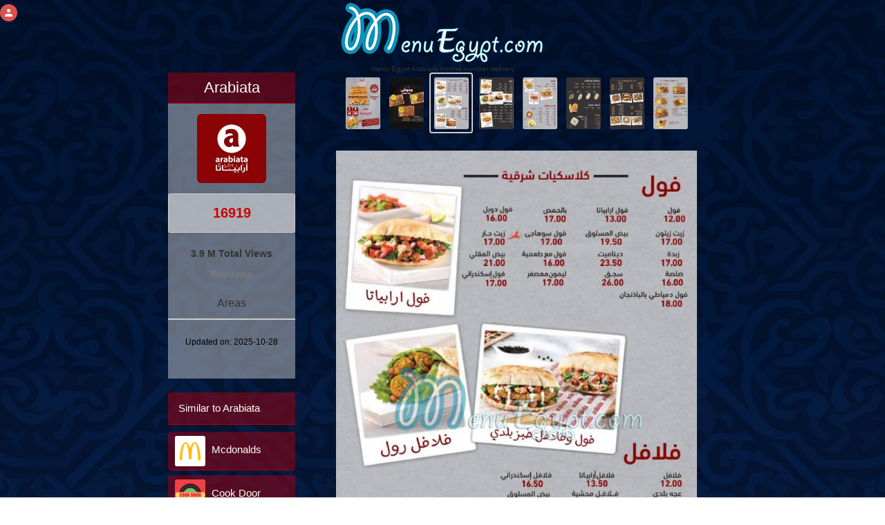

--- FILE ---
content_type: text/html; charset=utf-8
request_url: https://www.google.com/recaptcha/api2/aframe
body_size: 269
content:
<!DOCTYPE HTML><html><head><meta http-equiv="content-type" content="text/html; charset=UTF-8"></head><body><script nonce="PHmbRVZZnSQNMPIYRZcL7A">/** Anti-fraud and anti-abuse applications only. See google.com/recaptcha */ try{var clients={'sodar':'https://pagead2.googlesyndication.com/pagead/sodar?'};window.addEventListener("message",function(a){try{if(a.source===window.parent){var b=JSON.parse(a.data);var c=clients[b['id']];if(c){var d=document.createElement('img');d.src=c+b['params']+'&rc='+(localStorage.getItem("rc::a")?sessionStorage.getItem("rc::b"):"");window.document.body.appendChild(d);sessionStorage.setItem("rc::e",parseInt(sessionStorage.getItem("rc::e")||0)+1);localStorage.setItem("rc::h",'1768808147542');}}}catch(b){}});window.parent.postMessage("_grecaptcha_ready", "*");}catch(b){}</script></body></html>